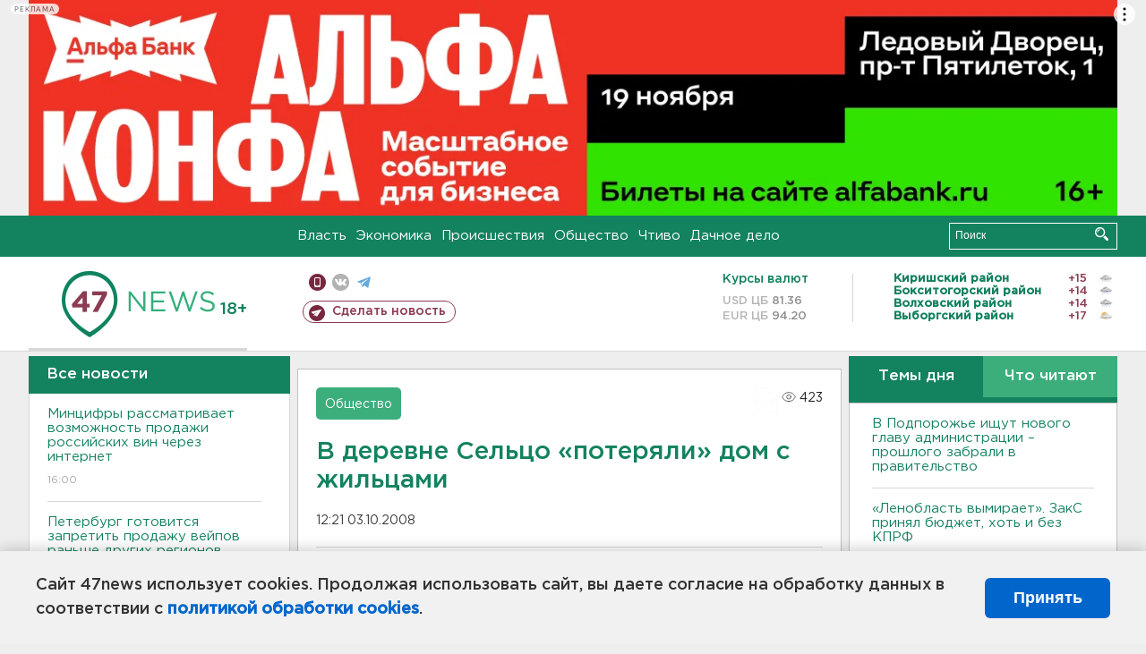

--- FILE ---
content_type: text/html; charset=UTF-8
request_url: https://47news.ru/articles/21669/
body_size: 18883
content:
<!DOCTYPE html>
<html xmlns="http://www.w3.org/1999/xhtml" prefix="og: http://ogp.me/ns#" lang="ru">
<head>
    <meta charset="UTF-8">
    <title>В деревне Сельцо «потеряли» дом с жильцами -- 3 октября 2008 &#8250; Статьи &#8250;  47новостей из Ленинградской области</title>
    <meta name="viewport" content="width=device-width, initial-scale=1">
    <meta name="keywords" content="Ленинградская область, 47 новостей из Ленинградской области, власть, политика, бизнес, производство, общество, ЧП, происшествия, криминал, коммуникации, граница, среда обитания, досуг, культура, лесопромышленный комплекс, ЛПК Ленобласти, Северо-Европейский газопровод, СЕГ, Балтийская трубопроводная система, БТС, Бокситогорский район, Волосовский район, Волховский район, Всеволожский район, Выборгский район, Гатчинский район, Кингисеппский район, Киришский район, Кировский район, Лодейнопольский район, Ломоносовский район, Лужский район, Подпорожский район, Приозерский район, Сланцевский район, Сосновый Бор, Тихвинский район, Тосненский район, цитата дня, глас народа, 47News, Финляндия, Выборг, Форд-Всеволожск, ЛАЭС, Финский залив, Ладожское озеро, рыбаки на льдине">
    <meta name="description" content="Прокуратурой Волосовского района Ленинградской области проведена проверка по обращению жительницы деревни Сельцо по факту отказа в регистрации ее родственника в принадлежащей ей на праве собственности квартире. По результатам проверки прокуратура восстановила права граждан на регистрацию в жилых домах.">
    <meta name="yandex-verification" content="60f81bf0b559655a">
    <meta name="yandex-verification" content="56562c0790546cc7">
    <meta name="google-site-verification" content="TFY-D1Ff-3Ecg_ZFNht2pYlTvtBeFznqqe2IVwvvYwk">
    <meta name="version" content="1.90.1">
    <meta property="og:title" content="В деревне Сельцо &amp;laquo;потеряли&amp;raquo; дом с жильцами">
    <meta property="og:type" content="article" >
    <meta property="og:url" content="https://47news.ru/articles/21669/" >
    <meta property="og:image" content="https://47news.ru//frontend/images/social/og_image.png" >
    <meta property="og:site_name" content="47 Новостей Ленинградской области" >
    <meta property="og:description" content="Прокуратурой Волосовского района Ленинградской области проведена проверка по обращению жительницы деревни Сельцо по факту отказа в регистрации ее родственника в принадлежащей ей на праве собственности квартире. По результатам проверки прокуратура восстановила права граждан на регистрацию в жилых домах." >
        <link rel="apple-touch-icon" href="https://47news.ru/frontend/favicon/apple-touch-icon.png">
    <link rel="apple-touch-icon" sizes="57x57" href="https://47news.ru/frontend/favicon/apple-touch-icon-57x57.png">
    <link rel="apple-touch-icon" sizes="60x60" href="https://47news.ru/frontend/favicon/apple-touch-icon-60x60.png">
    <link rel="apple-touch-icon" sizes="72x72" href="https://47news.ru/frontend/favicon/apple-touch-icon-72x72.png">
    <link rel="apple-touch-icon" sizes="76x76" href="https://47news.ru/frontend/favicon/apple-touch-icon-76x76.png">
    <link rel="apple-touch-icon" sizes="114x114" href="https://47news.ru/frontend/favicon/apple-touch-icon-114x114.png">
    <link rel="apple-touch-icon" sizes="180x180" href="https://47news.ru/frontend/favicon/apple-touch-icon-180x180.png">
    <link rel="icon" type="image/png" sizes="16x16" href="https://47news.ru/frontend/favicon/favicon-16x16.png">
    <link rel="icon" type="image/png" sizes="32x32" href="https://47news.ru/frontend/favicon/favicon-32x32.png">
    <link rel="icon" type="image/png" sizes="192x192" href="https://47news.ru/frontend/favicon/android-chrome-192x192.png">
    <link rel="manifest" href="https://47news.ru/frontend/favicon/site.webmanifest">
    <link rel="mask-icon" href="https://47news.ru/frontend/favicon/safari-pinned-tab.svg" color="#1f9c75">
    <link rel="shortcut icon" href="https://47news.ru/frontend/favicon/favicon.ico">
    <meta name="msapplication-TileColor" content="#00aba9">
    <meta name="msapplication-TileImage" content="https://47news.ru/frontend/favicon/mstile-144x144.png">
    <meta name="msapplication-config" content="https://47news.ru/frontend/favicon/browserconfig.xml">
    <meta name="theme-color" content="#ffffff">
    <script>
        var timerMainBannerId = 0;
        var fqdn = '47news.ru';
        var scheme = 'https://';
        var domain_assets = 'https://47news.ru';
    </script>
            <!-- Yandex.Metrika counter -->
    <script>
        (function(m,e,t,r,i,k,a){ m[i]=m[i]||function() { (m[i].a=m[i].a||[]).push(arguments) };
            m[i].l=1*new Date();k=e.createElement(t),a=e.getElementsByTagName(t)[0],k.async=1,k.src=r,a.parentNode.insertBefore(k,a)})
        (window, document, "script", "https://mc.yandex.ru/metrika/tag.js", "ym");
        ym(5777860, "init", {
            clickmap:true,
            trackLinks:true,
            accurateTrackBounce:true,
            webvisor:true
        });
    </script>
    <noscript><div><img src="https://mc.yandex.ru/watch/5777860" style="position:absolute; left:-9999px;" alt=""></div></noscript>
    <!-- /Yandex.Metrika counter -->
    <!-- Adfox bidding -->
<script async src="https://yandex.ru/ads/system/header-bidding.js"></script>
    <script src="/frontend/adfox/adfox_bidding_main.js"></script>
<!-- Yandex Native Ads -->
<script>window.yaContextCb = window.yaContextCb || []</script>
<script src="https://yandex.ru/ads/system/context.js" async></script>
<!-- Adfox: END -->
                <script async src="https://widget.sparrow.ru/js/embed.js" data-comment="traffic exchange network script: sparrow"></script>
    <script async src="https://cdn.tds.bid/bid.js" type="text/javascript"></script>
    <link href="/frontend/css/style.css" rel="stylesheet" type="text/css" >
    <link href="/frontend/fonts.css" rel="stylesheet" type="text/css" >
            <script src="https://47news.ru/frontend/js.jquery/jquery-1.12.4.min.js"></script>
        <script src="https://47news.ru/frontend/js.jquery/jquery.form.4.2.2.js"></script>
        <script src="https://47news.ru/frontend/js.jquery/jquery.mousewheel.js"></script>
        <script src="https://47news.ru/frontend/js.jquery/jquery.jscrollpane.min.js"></script>
        <link rel="stylesheet" href="https://47news.ru/frontend/js.jquery/jquery.jscrollpane.css" type="text/css">
        <script src="https://47news.ru/frontend/js.jquery/jquery.waitforimages.min.js"></script>
        <script src="/frontend/js.jquery/jquery.cookie.js"></script>
    <script>
        var GLOBAL_FEATURE_GREENHEAD_SCROLLABLE =  true ;
        var GLOBAL_FEATURE_BANNERHEIGHT_701 = 250;
    </script>
        <script src="/frontend/js.jquery/jquery.paginator.js?v=1.90.1"></script>
    <script src="/frontend/js/core.js?v=1.90.1"></script>
    <script src="/frontend/js/scripts.desktop.js?v=1.90.1"></script>
                    <link rel="stylesheet" href="/frontend/js.jquery/jquery.fancybox.min.css" type="text/css" >
        <script src="/frontend/js.jquery/jquery.fancybox.min.js"></script>
    <script id="greenswitcher">
        $(function(){
            $("#greenhead .district > span > a").on("click", function(){
                $("#greenhead .district .list").toggle();
            });
            $("#header, #content").on("click", function(){
                $("#greenhead .district .list").hide();
            });
        });
    </script>
</head>
<body>
<style>
    .cookie-consent {
        position: fixed;
        bottom: 0;
        left: 0;
        right: 0;
        background: #f1f1f1;
        padding: 25px 40px;
        box-shadow: 0 -2px 15px rgba(0,0,0,0.2);
        display: none;
        justify-content: space-between;
        align-items: center;
        z-index: 1000;
        min-height: 90px;
        box-sizing: border-box;
    }
    .cookie-consent-text {
        margin-right: 30px;
        font-size: 18px;
        line-height: 1.5;
        color: #333;
        flex-grow: 1;
    }
    .cookie-consent-link {
        color: #0066cc;
        text-decoration: none;
        font-weight: bold;
        white-space: nowrap;
    }
    .cookie-consent-link:hover {
        text-decoration: underline;
    }
    .cookie-consent-button {
        background: #0066cc;
        color: white;
        border: none;
        padding: 12px 24px;
        border-radius: 6px;
        cursor: pointer;
        font-size: 18px;
        font-weight: bold;
        min-width: 140px;
        transition: background 0.3s;
    }
    .cookie-consent-button:hover {
        background: #004d99;
    }
    @media (max-width: 768px) {
        .cookie-consent {
            flex-direction: column;
            padding: 20px;
            text-align: center;
        }
        .cookie-consent-text {
            margin-right: 0;
            margin-bottom: 20px;
        }
    }
</style>
<div class="cookie-consent" id="cookieConsent">
    <div class="cookie-consent-text">
        Сайт 47news использует cookies. Продолжая использовать сайт, вы даете согласие на обработку данных в соответствии с <a href="/pages/16/" class="cookie-consent-link">политикой обработки cookies</a>.
    </div>
    <button class="cookie-consent-button" id="cookieAcceptButton">Принять</button>
</div>
<script>
    document.addEventListener('DOMContentLoaded', function() {
        let cookieConsent = document.getElementById('cookieConsent');
        let acceptButton = document.getElementById('cookieAcceptButton');
        // Упрощенная проверка cookies без проблемных regexp
        function checkCookie() {
            let cookies = document.cookie.split(';');
            for(let i = 0; i < cookies.length; i++) {
                let cookie = cookies[i].trim();
                if(cookie.indexOf('cookieConsentAccepted=') === 0) {
                    return true;
                }
            }
            return false;
        }
        if(!checkCookie()) {
            console.log('consent display');
            cookieConsent.style.display = 'flex';
        }
        // Установка cookie на 6 месяцев
        function setConsentCookie() {
            let date = new Date();
            date.setMonth(date.getMonth() + 6);
            document.cookie = 'cookieConsentAccepted=true; expires=' + date.toUTCString() + '; path=/';
        }
        acceptButton.addEventListener('click', function() {
            console.log('set cookie');
            setConsentCookie();
            cookieConsent.style.display = 'none';
        });
    });
</script>
    <div
            class="abstract_banner topbanner_over_maindiv"
            data-adplace="place_701"
            data-comment="Панорама"
            style="max-height: 250px; ">
        <!--AdFox START-->
<!--47news.ru-->
<!--Площадка: 47news.ru / * / *-->
<!--Тип баннера: Панорама-->
<!--Расположение: верх страницы-->
<div id="adfox_head"></div>
<script>
    window.yaContextCb.push(()=>{
        Ya.adfoxCode.create({
            ownerId: 213964,
            containerId: 'adfox_head',
            params: {
                pp: 'g',
                ps: 'bohd',
                p2: 'fuav',
                puid1: ''
            }
        })
    })
</script>
    </div>
<div id="main">
        <div id="greenhead">
        <div class="wrapper">
                                                              <div class="menu" style="margin-left: 300px">
                <ul>
                    <li><a href="/rubrics/regime/">Власть</a></li>
                    <li><a href="/rubrics/economy/">Экономика</a></li>
                    <li><a href="/rubrics/emergency/">Происшествия</a></li>
                    <li><a href="/rubrics/society/">Общество</a></li>
                                        <li><a href="/plus/">Чтиво</a></li>                     <li><a href="/rubrics/dacha/">Дачное дело</a></li>
                                    </ul>
            </div>
            <div class="search" style="float: right">
                <form action="/search/" method="get">
                    <div class="input">
                        <input type="text" name="query" placeholder="Поиск" >
                        <button>Искать</button>
                    </div>
                </form>
            </div>
        </div>
    </div>
        <div id="header">
        <div class="wrapper">
            <div class="logo">
                <a href="/"><img src="https://47news.ru/frontend/images/logo_site.png" alt="Логотип 47 новостей"></a>
            </div>
            <div class="h18">
                <span style="vertical-align: sub; font-size: smaller">18+</span>
            </div>
            <div class="nets">
                <div class="fline">
                    <a href="https://m.47news.ru/?usemobile=1&noredir=1" class="mobile">Мобильная версия</a>
                    <a href="https://vk.com/news47rus" class="vk">вконтакте</a>
                    <a href="https://t.me/allnews47" class="tg">телеграм</a>
                                    </div>
                <div class="sline">
                    <a href="/articles/manage/" class="makenews">Сделать новость</a>
                </div>
            </div>
            <div class="currency">
                <span class="title">Курсы валют</span>
                <span class="row"><span>USD ЦБ</span> 81.36</span>
                <span class="row"><span>EUR ЦБ</span> 94.20</span>
            </div>
            <div class="weather">
                <ul>
                                                                        <li>
                                <b>Киришский район</b><span class="temp">+15</span><span class="i"><img width="15" src="https://47news.ru/frontend/images/weather/9d.png" alt="" ></span>
                            </li>
                                                                                                <li>
                                <b>Бокситогорский район</b><span class="temp">+14</span><span class="i"><img width="15" src="https://47news.ru/frontend/images/weather/9d.png" alt="" ></span>
                            </li>
                                                                                                <li>
                                <b>Волховский район</b><span class="temp">+14</span><span class="i"><img width="15" src="https://47news.ru/frontend/images/weather/9d.png" alt="" ></span>
                            </li>
                                                                                                <li>
                                <b>Выборгский район</b><span class="temp">+17</span><span class="i"><img width="15" src="https://47news.ru/frontend/images/weather/27d.png" alt="" ></span>
                            </li>
                                                                                                                                                                                                                                                                                                                                                                                                                                                                                                                                                                                                                                                                                                                                                </ul>
            </div>
            <div class="clearfix"></div>
        </div>
    </div>
    <div id="content">
        <div class="wrapper">
                                    <div id="leftcol">
                                <a href="/articles/"><h3 class="ghead">Все новости</h3></a>
                <ul class="newslist verticalscrollplace">
                    		<li>
		<a href="/articles/278505/">
							Минцифры рассматривает возможность продажи российских вин через интернет
									<span class="cdate">
				16:00
											</span>
		</a>
	</li>
		<li>
		<a href="/articles/278516/">
							Петербург готовится запретить продажу вейпов раньше других регионов России
									<span class="cdate">
				15:45
											</span>
		</a>
	</li>
		<li>
		<a href="/articles/278515/">
							В Ленобласти заканчивается сезон навигации
									<span class="cdate">
				15:30
											</span>
		</a>
	</li>
		<li class="noborder">
		<a href="/articles/278510/">
							<b>Синоптики знают, где ночью подморозит в Ленобласти</b>
									<span class="cdate">
				15:12
				<span class="rep_icon"><img src="https://47news.ru/frontend/images/icons/ico_photo.png"></span>							</span>
		</a>
	</li>
			    <div
            class="abstract_banner b-block"
            data-adplace="place_201"
            data-comment="201"
            style="max-height: 400px; max-width: 240px;">
        <!--AdFox START-->
<!--47news.ru-->
<!--Площадка: 47news.ru / * / *-->
<!--Тип баннера: 240х400 слева-1-->
<!--Расположение: слева-1-->
<div id="adfox_163422008296913012"></div>
<script>
    window.yaContextCb.push(()=>{
        Ya.adfoxCode.create({
            ownerId: 213964,
            containerId: 'adfox_163422008296913012',
            params: {
                pp: 'jzf',
                ps: 'bohd',
                p2: 'foxk',
                puid1: ''
            }
        })
    })
</script>
<!-- 47news - RU - Adblocking - 300x600 -->
<!-- Invocation banner code for the requested adslot -->
<div id='crt-1293304-1'>
<script type='text/javascript'>callAdblock('crt-1293304-1',1293304,300,600);</script>
</div>
    </div>
		<li>
		<a href="/articles/278513/">
							<b>Десятиклассник ударил учительницу по голове в Москве</b>
									<span class="cdate">
				14:57
											</span>
		</a>
	</li>
		<li>
		<a href="/articles/278512/">
							Эстония закрыла визовый центр в Ивангороде
									<span class="cdate">
				14:40
											</span>
		</a>
	</li>
		<li>
		<a href="/articles/278511/">
							<b>Полиция задержала петербурженку, подозреваемую в поджоге на станции Саблино. Обманули мошенники</b>
									<span class="cdate">
				14:20
								<span class="rep_icon"><img src="https://47news.ru/frontend/images/icons/ico_video.png"></span>			</span>
		</a>
	</li>
		<li>
		<a href="/articles/278509/">
							<b>В Подпорожье ищут нового главу администрации – прошлого забрали в правительство </b>
									<span class="cdate">
				14:04
											</span>
		</a>
	</li>
		<li>
		<a href="/articles/278508/">
							За содействие терроризму и диверсиям уголовное наказание будет наступать с 14 лет - Совфед принял закон
									<span class="cdate">
				13:49
											</span>
		</a>
	</li>
		<li>
		<a href="/articles/278502/">
							Первые в сезоне -45 градусов уже зафиксировали
									<span class="cdate">
				13:30
				<span class="rep_icon"><img src="https://47news.ru/frontend/images/icons/ico_photo.png"></span>							</span>
		</a>
	</li>
		<li>
		<a href="/articles/278507/">
							«Образец христианского супружества». Депутат от ФСБ и его товарищ настояли на новом празднике в Ленобласти 
									<span class="cdate">
				13:15
											</span>
		</a>
	</li>
		<li>
		<a href="/articles/278506/">
							Подрядчику бьюти-колледжа, где отравились студенты и персонал, запретили работу на 12 суток
									<span class="cdate">
				12:55
											</span>
		</a>
	</li>
		<li>
		<a href="/articles/278504/">
							<b>«Ленобласть вымирает». ЗакС принял бюджет, хоть и без КПРФ </b>
									<span class="cdate">
				12:39
											</span>
		</a>
	</li>
		<li>
		<a href="/articles/278503/">
							<b>Разводку моста через Свирь снова перенесли </b>
									<span class="cdate">
				12:28
											</span>
		</a>
	</li>
		<li>
		<a href="/articles/278501/">
							Стало известно, какой аванс заплатят иностранные работники в Ленобласти
									<span class="cdate">
				12:21
											</span>
		</a>
	</li>
		<li>
		<a href="/articles/278499/">
							Прокурор Жуковский призвал к порядку охранников Ленобласти. Теперь в этом бизнесе никаких частников 
									<span class="cdate">
				12:05
											</span>
		</a>
	</li>
		<li>
		<a href="/articles/278497/">
							Первый снег, сильный ветер и длинные дожди. В Ленобласти последние теплые дни
									<span class="cdate">
				11:48
											</span>
		</a>
	</li>
		<li>
		<a href="/articles/278494/">
							<b>В Ленобласти молодым тренерам готовы выплатить "подъемный" миллион. Но есть нюансы</b>
									<span class="cdate">
				11:21
											</span>
		</a>
	</li>
		<li>
		<a href="/articles/278496/">
							<b>Новый полпред СЗФО посетил ЗакС Ленобласти. Такое почтение - впервые</b>
									<span class="cdate">
				11:12
								<span class="rep_icon"><img src="https://47news.ru/frontend/images/icons/ico_video.png"></span>			</span>
		</a>
	</li>
		<li>
		<a href="/articles/278495/">
							<b>ФСБ раскрыла подробности, кто готовил покушение на митрополита Тихона. Под подозрением двое</b>
									<span class="cdate">
				11:06
											</span>
		</a>
	</li>
		<li>
		<a href="/articles/278493/">
							<b>Крупные переводы россиян самим себе по СБП будут рассматривать как потенциально мошеннические</b>
									<span class="cdate">
				10:51
											</span>
		</a>
	</li>
		<li>
		<a href="/articles/278492/">
							<b>Омбудсмен Подмосковья: Ребенку, у которого взорвалась в руках поднятая с земли упаковка с деньгами, частично ампутировали пальцы</b>
									<span class="cdate">
				10:30
				<span class="rep_icon"><img src="https://47news.ru/frontend/images/icons/ico_photo.png"></span>							</span>
		</a>
	</li>
		<li>
		<a href="/articles/278491/">
							До конца ноября жители Ленобласти могут повлиять на благоустройство своего двора
									<span class="cdate">
				10:16
				<span class="rep_icon"><img src="https://47news.ru/frontend/images/icons/ico_photo.png"></span>							</span>
		</a>
	</li>
		<li>
		<a href="/articles/278490/">
							<b>Войска беспилотных систем появились в России</b>
									<span class="cdate">
				09:53
											</span>
		</a>
	</li>
		<li>
		<a href="/articles/278489/">
							<b>В Петербурге тело стоматолога нашли в квартире с гранатами, клинками и "Люгером"</b>
									<span class="cdate">
				09:42
											</span>
		</a>
	</li>
		<li>
		<a href="/articles/278488/">
							Юный бельгиец не смог въехать в Ленобласть из Эстонии без письма от мамы
									<span class="cdate">
				09:23
											</span>
		</a>
	</li>
		<li>
		<a href="/articles/278487/">
							<b>На стройке под Усть-Лугой разбился сварщик из Китая</b>
									<span class="cdate">
				09:02
											</span>
		</a>
	</li>
		<li>
		<a href="/articles/278486/">
							<b>В руках ребенка взорвалась найденная на улице подарочная упаковка с купюрой в Красногорске</b>
									<span class="cdate">
				08:46
											</span>
		</a>
	</li>
		<li>
		<a href="/articles/278483/">
							Гатчина выбирает название для новой ледовой арены
									<span class="cdate">
				23:00
											</span>
		</a>
	</li>
		<li>
		<a href="/articles/278482/">
							Названы четыре продукта, которые вызывают внезапные скачки сахара
									<span class="cdate">
				22:27
											</span>
		</a>
	</li>
		<li>
		<a href="/articles/278481/">
							Бывшего главу департамента госзаказа Минобороны России осудили на 10 лет
									<span class="cdate">
				22:03
											</span>
		</a>
	</li>
		<li>
		<a href="/articles/278457/">
							Духовник императоров. "Литфонд" выставил на аукцион автограф святого Иоанна Кронштадтского
									<span class="cdate">
				21:50
				<span class="rep_icon"><img src="https://47news.ru/frontend/images/icons/ico_photo.png"></span>							</span>
		</a>
	</li>
		<li>
		<a href="/articles/278479/">
							Как влезть в новогоднее платье без диеты, попивая «природный оземпик»
									<span class="cdate">
				21:39
											</span>
		</a>
	</li>
		<li>
		<a href="/articles/278472/">
							У красноармейца, чьи останки подняли в Нижне-Свирском заповеднике, нашлись внуки на Кубани - фото
									<span class="cdate">
				21:08
				<span class="rep_icon"><img src="https://47news.ru/frontend/images/icons/ico_photo.png"></span>							</span>
		</a>
	</li>
		<li>
		<a href="/articles/278478/">
							Ель из Ленобласти встанет на Дворцовой площади в Петербурге. Но в этом году чуть позже
									<span class="cdate">
				20:48
											</span>
		</a>
	</li>
		<li>
		<a href="/articles/278477/">
							Дом Говинга в Выборге выставят на торги. Ищут того, кто его восстановит - фото
									<span class="cdate">
				20:23
				<span class="rep_icon"><img src="https://47news.ru/frontend/images/icons/ico_photo.png"></span>							</span>
		</a>
	</li>
		<li>
		<a href="/articles/278476/">
							Минцифры разъяснило: Как избежать блокировки сим-карты при поездке в Калининград
									<span class="cdate">
				19:58
											</span>
		</a>
	</li>
		<li>
		<a href="/articles/278475/">
							Почему не стоит увольняться в конце года, рассказали HR-эксперты
									<span class="cdate">
				19:43
											</span>
		</a>
	</li>
		<li>
		<a href="/articles/278474/">
							Ленинградское УФАС онлайн ответит на вопросы о рекламе, госзакупках и монополистах
									<span class="cdate">
				19:20
											</span>
		</a>
	</li>
		<li>
		<a href="/articles/278473/">
							Таможня задержала контрабандиста культурных ценностей из Великобритании - фото
									<span class="cdate">
				18:52
				<span class="rep_icon"><img src="https://47news.ru/frontend/images/icons/ico_photo.png"></span>							</span>
		</a>
	</li>
		<li>
		<a href="/articles/278471/">
							В Ленобласти увеличивают прожиточный минимум почти на 7%
									<span class="cdate">
				18:28
											</span>
		</a>
	</li>
		<li>
		<a href="/articles/278470/">
							В Кингисеппе началось массовое обновление автобусов. Поедут большие и маленькие
									<span class="cdate">
				18:10
								<span class="rep_icon"><img src="https://47news.ru/frontend/images/icons/ico_video.png"></span>			</span>
		</a>
	</li>
		<li>
		<a href="/articles/278469/">
							<b>Вокалистка группы «Стоптайм» из Рахьи в третий раз получила 13 суток за концерт в Петербурге</b>
									<span class="cdate">
				17:56
											</span>
		</a>
	</li>
		<li>
		<a href="/articles/278468/">
							В России вводят пожизненное за склонение подростков к диверсиям
									<span class="cdate">
				17:29
											</span>
		</a>
	</li>
		<li>
		<a href="/articles/278458/">
							В Тихвинском районе "Россетей Ленэнерго" протянули новую ЛЭП
									<span class="cdate">
				17:15
				<span class="rep_icon"><img src="https://47news.ru/frontend/images/icons/ico_photo.png"></span>							</span>
		</a>
	</li>
		<li>
		<a href="/articles/278453/">
							<b>Их из леса и не выгнать. В Ленинградской области всё еще собирают грибы корзинами</b>
									<span class="cdate">
				16:59
				<span class="rep_icon"><img src="https://47news.ru/frontend/images/icons/ico_photo.png"></span>							</span>
		</a>
	</li>
		<li>
		<a href="/articles/278467/">
							<b>Лыжница из Ленобласти стала лучшей на всероссийской гонке</b>
									<span class="cdate">
				16:48
				<span class="rep_icon"><img src="https://47news.ru/frontend/images/icons/ico_photo.png"></span>							</span>
		</a>
	</li>
		<li>
		<a href="/articles/278464/">
							Утром - туман, ночью - гололедица, но ветер-то южный. Что обещают Ленобласти синоптики
									<span class="cdate">
				16:43
				<span class="rep_icon"><img src="https://47news.ru/frontend/images/icons/ico_photo.png"></span>							</span>
		</a>
	</li>
		<li>
		<a href="/articles/278466/">
							<b>Становятся более агрессивными, людей не боятся. У кабанов в Ленобласти начался гон</b>
									<span class="cdate">
				16:36
											</span>
		</a>
	</li>
		<li>
		<a href="/articles/278465/">
							Водитель из Соснового Бора предстанет перед судом за то, что грозил пешеходу из Audi ножом и отвёрткой
									<span class="cdate">
				16:29
											</span>
		</a>
	</li>
		<li>
		<a href="/articles/278446/">
							Житель Ленобласти выиграл миллион в гослотерею, теперь его ищут
									<span class="cdate">
				16:12
											</span>
		</a>
	</li>
		<li>
		<a href="/articles/278463/">
							Светящиеся качели пропали с Графской улицы в Мурино
									<span class="cdate">
				15:55
				<span class="rep_icon"><img src="https://47news.ru/frontend/images/icons/ico_photo.png"></span>							</span>
		</a>
	</li>
		<li>
		<a href="/articles/278461/">
							В Петербурге и Ленобласти вовсю убирают листья перед снегом
									<span class="cdate">
				15:36
				<span class="rep_icon"><img src="https://47news.ru/frontend/images/icons/ico_photo.png"></span>							</span>
		</a>
	</li>
		<li>
		<a href="/articles/278460/">
							<b>Осужденные за теракт в метро Петербурга должны заплатить 67 млн рублей</b>
									<span class="cdate">
				15:09
				<span class="rep_icon"><img src="https://47news.ru/frontend/images/icons/ico_photo.png"></span>							</span>
		</a>
	</li>
		<li>
		<a href="/articles/278459/">
							<b>Петербуржцы массово жалуются на отключения интернета по всему городу. В Ленобласти пока "умеренно"</b>
									<span class="cdate">
				15:02
				<span class="rep_icon"><img src="https://47news.ru/frontend/images/icons/ico_photo.png"></span>							</span>
		</a>
	</li>
		<li>
		<a href="/articles/278456/">
							Закон о целевом обучении бюджетников-медиков принят Госдумой
									<span class="cdate">
				14:42
											</span>
		</a>
	</li>
		<li>
		<a href="/articles/278455/">
							Тепло, снег и подъем уровня воды в Неве. Синоптик Колесов рассказал, какие сюрпризы нам готовит погода
									<span class="cdate">
				14:21
				<span class="rep_icon"><img src="https://47news.ru/frontend/images/icons/ico_photo.png"></span>							</span>
		</a>
	</li>
		<li>
		<a href="/articles/278454/">
							<b>Обрушение произошло при демонтаже "Снежкома" в Красногорске: двое человек и десятки машин пострадали</b>
									<span class="cdate">
				14:09
				<span class="rep_icon"><img src="https://47news.ru/frontend/images/icons/ico_photo.png"></span>							</span>
		</a>
	</li>
		<li>
		<a href="/articles/278452/">
							Съезд с КАД в Сертолово закроют из-за ремонта 
									<span class="cdate">
				13:39
				<span class="rep_icon"><img src="https://47news.ru/frontend/images/icons/ico_photo.png"></span>							</span>
		</a>
	</li>
		<li>
		<a href="/articles/278451/">
							СМИ: Госдума лишила неприкосновенности депутата Вороновского
									<span class="cdate">
				13:24
											</span>
		</a>
	</li>
		<li>
		<a href="/articles/278450/">
							“Время серфинга”. Пулково открыл чартерные рейсы в Шри-Ланку
									<span class="cdate">
				13:10
											</span>
		</a>
	</li>
		<li>
		<a href="/articles/278448/">
							<b>Погибла россиянка. Что известно о ДТП с российскими туристами в Египте</b>
									<span class="cdate">
				12:52
											</span>
		</a>
	</li>
		<li>
		<a href="/articles/278449/">
							Роспотребнадзор заявил, что в России нет никакого нового вируса, а тот, что ходит - известен. Главное в любой ситуации - мыть руки
									<span class="cdate">
				12:44
											</span>
		</a>
	</li>
		<li>
		<a href="/articles/278447/">
							Мужчинам 60+ и женщинам 55+ можно посещать экотропы Ленобласти бесплатно. С одним "но"
									<span class="cdate">
				12:17
				<span class="rep_icon"><img src="https://47news.ru/frontend/images/icons/ico_photo.png"></span>							</span>
		</a>
	</li>
		<li>
		<a href="/articles/278445/">
							Стрелявшего у гаражей в Первомайском догнали на “Скандинавии”
									<span class="cdate">
				11:59
											</span>
		</a>
	</li>
		<li>
		<a href="/articles/278444/">
							От быстрого роста до реальных проблем. Дрозденко раскритиковал работу Кингисеппской администрации
									<span class="cdate">
				11:40
											</span>
		</a>
	</li>
		<li>
		<a href="/articles/278443/">
							На рынок мусора Ленобласти выходит Роснано. Тихвину обещали переработку от древесины до резины
									<span class="cdate">
				11:17
											</span>
		</a>
	</li>
		<li>
		<a href="/articles/278442/">
							Россияне смогут увидеть недавно обнаруженную комету 3I/ATLAS с "нестандартным" поведением
									<span class="cdate">
				10:56
											</span>
		</a>
	</li>
		<li>
		<a href="/articles/278440/">
							В Египте автобус столкнулся с грузовиком: около 30 пострадавших - россияне
									<span class="cdate">
				10:30
											</span>
		</a>
	</li>
		<li>
		<a href="/articles/278439/">
							<b>Мирошник: За неделю от обстрелов ВСУ погибли восемь человек, еще 45, в том числе дети, ранены</b>
									<span class="cdate">
				10:14
											</span>
		</a>
	</li>
		<li>
		<a href="/articles/278438/">
							<b>Госавтоинспекция поймала дрифтеров с оператором в багажнике, они колесили и под Всеволожском</b>
									<span class="cdate">
				09:53
				<span class="rep_icon"><img src="https://47news.ru/frontend/images/icons/ico_photo.png"></span>				<span class="rep_icon"><img src="https://47news.ru/frontend/images/icons/ico_video.png"></span>			</span>
		</a>
	</li>
		<li>
		<a href="/articles/278437/">
							К вечеру могут возобновиться магнитные бури, на пике они выйдут 12 ноября
									<span class="cdate">
				09:34
				<span class="rep_icon"><img src="https://47news.ru/frontend/images/icons/ico_photo.png"></span>							</span>
		</a>
	</li>
		<li>
		<a href="/articles/278436/">
							<b>В Ленобласти в ноябре стало тепло и холодно одновременно</b>
									<span class="cdate">
				09:17
				<span class="rep_icon"><img src="https://47news.ru/frontend/images/icons/ico_photo.png"></span>							</span>
		</a>
	</li>
		<li>
		<a href="/articles/278435/">
							<b>ФСБ: Летчикам РФ предлагали 3 млн долларов за "Кинжал", попытка угона сорвана</b>
									<span class="cdate">
				08:59
											</span>
		</a>
	</li>
		<li>
		<a href="/articles/278434/">
							Россиян ждет самая короткая рабочая зима за последние 20 лет
									<span class="cdate">
				08:41
											</span>
		</a>
	</li>
		<li>
		<a href="/articles/278433/">
							От семи недуг. В Минздраве рассказали, какой лук полезнее для здоровье
									<span class="cdate">
				10.11.2025
											</span>
		</a>
	</li>
		<li>
		<a href="/articles/278432/">
							Лисички еще собирают в лесах Ленобласти. Находят и необычные черные - фото
									<span class="cdate">
				10.11.2025
				<span class="rep_icon"><img src="https://47news.ru/frontend/images/icons/ico_photo.png"></span>							</span>
		</a>
	</li>
		<li>
		<a href="/articles/278431/">
							Ленобласть хочет принять 2,3 миллиона туристов к 2030 году. Бизнес готовится
									<span class="cdate">
				10.11.2025
											</span>
		</a>
	</li>
		<li>
		<a href="/articles/278430/">
							В Коммунаре решили, какую территорию хотят видеть обновленной
									<span class="cdate">
				10.11.2025
											</span>
		</a>
	</li>
		<li>
		<a href="/articles/278429/">
							В Новосаратовке начнут строить школу для тысячи учеников. Обещают успеть за полтора года
									<span class="cdate">
				10.11.2025
				<span class="rep_icon"><img src="https://47news.ru/frontend/images/icons/ico_photo.png"></span>							</span>
		</a>
	</li>
		<li>
		<a href="/articles/278428/">
							Двое мужчин всю ночь блуждали в лесу под Киришами
									<span class="cdate">
				10.11.2025
				<span class="rep_icon"><img src="https://47news.ru/frontend/images/icons/ico_photo.png"></span>							</span>
		</a>
	</li>
		<li>
		<a href="/articles/278427/">
							Паром с россиянами спустя пять дней вернулся в Турцию. В Сочи не были готовы инфраструктурно
									<span class="cdate">
				10.11.2025
											</span>
		</a>
	</li>
		<li>
		<a href="/articles/278425/">
							<b>В Кингисеппе устраняют аварию на водопроводе. Частный сектор без воды</b>
									<span class="cdate">
				10.11.2025
											</span>
		</a>
	</li>
		<li>
		<a href="/articles/278426/">
							<b>Введен «период охлаждения» мобильного интернета при возвращении из-за границы. Пока все в тестовом режиме</b>
									<span class="cdate">
				10.11.2025
											</span>
		</a>
	</li>
		<li>
		<a href="/articles/278423/">
							Госдума обсудит, где и как долго будут обязаны поработать выпускники медвузов
									<span class="cdate">
				10.11.2025
											</span>
		</a>
	</li>
		<li>
		<a href="/articles/278424/">
							Пушкинская карта переходит на другой банк. Когда и как ее заменить
									<span class="cdate">
				10.11.2025
											</span>
		</a>
	</li>
		<li>
		<a href="/articles/278422/">
							В МИД России объяснили, как саперы из Северной Кореи будут работать в Курской области
									<span class="cdate">
				10.11.2025
											</span>
		</a>
	</li>
		<li>
		<a href="/articles/278421/">
							Солнце еще раз «рвануло» мощной вспышкой X. Быть магнитной буре
									<span class="cdate">
				10.11.2025
											</span>
		</a>
	</li>
		<li>
		<a href="/articles/278406/">
							Движение автотранспорта перекроют 11 ноября на трассе "Кола"
									<span class="cdate">
				10.11.2025
				<span class="rep_icon"><img src="https://47news.ru/frontend/images/icons/ico_photo.png"></span>							</span>
		</a>
	</li>
		<li>
		<a href="/articles/278402/">
							У кого изменится размер пенсионных выплат в декабре - сообщили в Госдуме
									<span class="cdate">
				10.11.2025
											</span>
		</a>
	</li>
		<li>
		<a href="/articles/278420/">
							Газ дошел в дома трех поселков под Лугой
									<span class="cdate">
				10.11.2025
											</span>
		</a>
	</li>
		<li>
		<a href="/articles/278411/">
							Катерам и лодкам разрешили выходить на реку Нарва и Нарвское водохранилище
									<span class="cdate">
				10.11.2025
											</span>
		</a>
	</li>
		<li>
		<a href="/articles/278404/">
							Медведь, самовар, кремль. Что увидят гости Петербурга на Новый год
									<span class="cdate">
				10.11.2025
				<span class="rep_icon"><img src="https://47news.ru/frontend/images/icons/ico_photo.png"></span>							</span>
		</a>
	</li>
		<li>
		<a href="/articles/278418/">
							Подать документы в вуз можно будет лично или через "Госуслуги" с 2026 года: рассказываем о правилах
									<span class="cdate">
				10.11.2025
											</span>
		</a>
	</li>
		<li>
		<a href="/articles/278417/">
							Глава Сбербанка Герман Греф отчитался Путину о замене Apple Pay
									<span class="cdate">
				10.11.2025
				<span class="rep_icon"><img src="https://47news.ru/frontend/images/icons/ico_photo.png"></span>							</span>
		</a>
	</li>
		<li>
		<a href="/articles/278416/">
							<b>В Ленобласти во вторник поморосит с легким минусом</b>
									<span class="cdate">
				10.11.2025
				<span class="rep_icon"><img src="https://47news.ru/frontend/images/icons/ico_photo.png"></span>							</span>
		</a>
	</li>
		<li>
		<a href="/articles/278414/">
							Более 310 миллионов вложат в сохранение кирхи в Приморске
									<span class="cdate">
				10.11.2025
											</span>
		</a>
	</li>
		<li>
		<a href="/articles/278413/">
							<b>СМИ: Операторов обяжут прекратить оказание услуг связи по требованию ФСБ</b>
									<span class="cdate">
				10.11.2025
											</span>
		</a>
	</li>
		<li>
		<a href="/articles/278412/">
							<b>Спустя восемь месяцев жизни в Петербурге на Украину вернулся подросток, нелегально перешедший финляндско-российскую границу</b>
									<span class="cdate">
				10.11.2025
											</span>
		</a>
	</li>
		<li>
		<a href="/articles/278410/">
							Нарушение правил стоило жизни 61-летней женщине в Лисьем Носу
									<span class="cdate">
				10.11.2025
											</span>
		</a>
	</li>
                </ul>
                <a href="/articles/"><h3 class="ghead">Все новости</h3></a>
            </div>
            <div class="centercol">
                                                    <div class="middlecol">
                            <div
            class="abstract_banner m14 b-block"
            data-adplace="place_404"
            data-comment="404"
            style=" ">
        <!--AdFox START-->
<!--47news.ru-->
<!--Площадка: 47news.ru / * / *-->
<!--Тип баннера: 608х100 страницы шапки-->
<!--Расположение: <верх страницы>-->
<div id="adfox_150421594263481305"></div>
<script>
window.yaContextCb.push(()=>{
    window.Ya.adfoxCode.create({
        ownerId: 213964,
        containerId: 'adfox_150421594263481305',
        params: {
            pp: 'g',
            ps: 'bohd',
            p2: 'frqd'
        }
    })
});
</script>
    </div>
                                                				<div class="centerblock m20">
		<div class="article-full" id="the_article">
			<script type="application/ld+json">{"@context":"https://schema.org","@type":"NewsArticle","headline":"В деревне Сельцо «потеряли» дом с жильцами","description":"Прокуратурой Волосовского района Ленинградской области проведена проверка по обращению жительницы деревни Сельцо по факту отказа в регистрации ее родственника в принадлежащей ей на праве собственности квартире. По результатам проверки прокуратура восстановила права...","mainEntityOfPage":{"@type":"WebPage","@id":"https://47news.ru/articles/21669/"},"dateModified":"2008-10-03T12:21:00+04:00","datePublished":"2008-10-03T12:21:00+04:00","publisher":{"@type":"Organization","name":"47news.ru","logo":{"@type":"ImageObject","url":"https://47news.ru/frontend/images/logo_site.png","height":74,"width":171}}}</script>
						<div class="article-head line">
				<div class="fl">
																		<span class="rubric"><a href="/rubrics/society/">Общество</a></span>
															</div>
												<div style="float: right; display: inline-block">
					<a href="/articles:print/21669/" rel="nofollow" style="display: inline-block">
						<img class="icon-printer-hover-display" src="/frontend/images/icons/printer-icon.svg" width="32" height="32" alt="">
					</a>
					<span id="article_nviews_wrapper" style="display: none; font-size: 14px">
						<svg width="16" height="16" viewBox="0 0 24 24" fill="none"><path d="M12 19C7.10988 19 3.52823 16.581 1 11.4946C3.52823 6.41901 7.10988 4 12 4C16.8901 4 20.4718 6.41901 23 11.5054C20.4718 16.581 16.8901 19 12 19Z" stroke="currentColor" stroke-linecap="round" stroke-linejoin="round"></path><circle cx="12.0938" cy="11.5" r="3.5" stroke="currentColor" stroke-linecap="round" stroke-linejoin="round"></circle></svg>
						<span id="article_nviews_data" style="vertical-align: top" title="Всего: 422, за сутки: 0, сегодня: 0">422</span>
					</span>
				</div>
								<div class="clearfix-both"></div>
				<h1>В деревне Сельцо «потеряли» дом с жильцами</h1>
				<span class="cdate">12:21 03.10.2008</span>
											</div>
			<div class="article-text">
				<p><strong>Прокуратурой Волосовского района Ленинградской области проведена проверка по обращению жительницы деревни Сельцо по факту отказа в регистрации ее родственника в принадлежащей ей на праве собственности квартире. По результатам проверки прокуратура восстановила права граждан на регистрацию в жилых домах.</strong></p>
<p style="margin-bottom: 0cm">Как сообщили корреспонденту 47News в пресс-службе прокуратуры Ленобласти, было установлено, что дом, в котором проживает заявитель, в 1992 году при реорганизации совхоза по решению трудового коллектива был оставлен на балансе образованного юридического лица – ЗАО «Сельцо».</p>
<p style="margin-bottom: 0cm">В связи с решением вопроса о передаче жилищного фонда 2 апреля 2008 года директором ЗАО «Сельцо» был подписан приказ о снятии жилых домов с баланса организации, а также об упразднении должности паспортистки.</p>
<p style="margin-bottom: 0cm">В результате жители данных домов оказались вне регистрационного учета, поскольку юридическое лицо отказалось от выполнения данной функции, а орган местного самоуправления – администрация МО «Сельцовское сельское поселение», не имеющая первичной документации, также не занималась обеспечением регистрационного учета.</p>
<p style="margin-bottom: 0cm">В соответствии с Законом РФ «О праве граждан Российской Федерации на свободу передвижения, выбор места пребывания и жительства в пределах Российской Федерации», при отсутствии территориальных органов, уполномоченных на осуществление функций по контролю и надзору в сфере миграции, эти функции выполняются местными администрациями.</p>
<p style="margin-bottom: 0cm">По результатам проверки прокурором Волосовского района было внесено представление в адрес главы администрации МО «Сельцовское сельское поселение» об устранении нарушений федерального законодательства. Представление рассмотрено и удовлетворено. Необходимая документация по учету лиц, проживающих в жилищном фонде, была передана в администрацию МО «Сельцовское сельское поселение» для осуществления деятельности по регистрационному учету.</p>
			</div>
			<div class="clearfix"></div>
			<div class="social">
    <script src="https://yastatic.net/es5-shims/0.0.2/es5-shims.min.js"></script>
    <script src="https://yastatic.net/share2/share.js"></script>
    <div class="ya-share2" data-curtain data-services="vkontakte,odnoklassniki,lj,telegram"></div> </div>
			<div class="clearfix-both"></div>
			<p class="text-after-article text-after-article-mobile">
				Чтобы первыми узнавать о главных событиях в Ленинградской области - подписывайтесь на <a href="https://telegram.me/allnews47" rel="nofollow" target="_blank">канал 47news в Telegram</a>
							</p>
							<div class="article-hint">
					Увидели опечатку? Сообщите через форму <a href="/articles/manage/?type=error&article=21669">обратной связи</a>.
				</div>
					</div>
	</div>
	    <div
            class="abstract_banner m20 b-block"
            data-adplace="place_501"
            data-comment="501"
            style=" ">
        <!--AdFox START-->
<!--47news.ru-->
<!--Площадка: 47news.ru / все страницы сайта / 608х300 над комментариями-->
<!--Категория: <не задана>-->
<!--Тип баннера: 608х300 над комментариями-->
<div id="adfox_152648188356744851"></div>
<script>
window.yaContextCb.push(()=>{
    window.Ya.adfoxCode.create({
        ownerId: 213964,
        containerId: 'adfox_152648188356744851',
        params: {
            p1: 'bxkzu',
            p2: 'fqcz',
            puid1: ''
        }
    })
});
</script>
<!-- 47news - RU - Adblocking - 600x300 -->
<!-- Invocation banner code for the requested adslot -->
<div id='crt-1293305'>
	<script type='text/javascript'>callAdblock('crt-1293305',1293305,600,300);</script>
</div>
    </div>
							    <!-- Traffic exchange network widget: sparrow -->
    <script data-key="985aa1446eb4cea7337698995d7b45d1" data-comment="sparrow recommendation widget (desktop)">
        (function(w, a) {
            (w[a] = w[a] || []).push( {
                'script_key': '985aa1446eb4cea7337698995d7b45d1',
                'settings': {
                    'sid': 54801
                }
            });
            if(window['_Sparrow_embed']) {
                window['_Sparrow_embed'].initWidgets();
            }
        })(window, '_sparrow_widgets');
    </script>
<!-- Traffic exchange network widget: end -->
        <div id="pvw-id" data-comment="TDS recommendation widget (desktop)">
        <script>
            if (window.defineRecWidget){
                window.defineRecWidget({
                    containerId: "pvw-id",
                    plId: "6167",
                    prId: "6167-76",
                    product: "wpvw",
                })
            }else{
                window.recWait = window.recWait || [];
                window.recWait.push({
                    containerId: "pvw-id",
                    plId: "6167",
                    prId: "6167-76",
                    product: "wpvw",
                })
            }
        </script>
    </div>
		<!-- Yandex Native Ads C-A-63504-25 -->
<div id="id-C-A-63504-25" data-comment="yandex recomendations"></div>
<script>
    window.yaContextCb.push(()=>{
        Ya.Context.AdvManager.renderWidget({
            renderTo: 'id-C-A-63504-25',
            blockId: 'C-A-63504-25'
        })
    });
</script>
<!-- end: Yandex Native Ads C-A-63504-25 -->
	    <script>
    document.addEventListener('DOMContentLoaded', function() {
        const today = new Date().toJSON().slice(0,10).replace(/-/g,''); // ГГГГММДД
        const item_id = 21669;
        const item_type = 'article';
        const cookie_name = 'article[21669]';
        let is_visited = localStorage.getItem(cookie_name);
        let show_nviews_eye =  true ;
        if (is_visited !== today) {
            is_visited = null;
        }
        // Создаем данные для отправки
        const formData = new FormData();
        formData.append('id', item_id);
        formData.append('item_type', item_type);
        formData.append('cookie_name', cookie_name);
        formData.append('is_visited', (is_visited === null) ? 0 : 1);
        // Выполняем запрос
        fetch('/who/collect/', {
            method: 'POST',
            /* этот заголовок нужен потому что в index.php обработчик определяется по заголовку */
            headers: {
                'X-Requested-With': 'XMLHttpRequest'
            },
            body: formData
        })
            .then(response => {
                if (!response.ok) {
                    throw new Error(`HTTP error! status: ${ response.status }`);
                }
                return response.json();
            })
            .then(response => {
                if (response.status === 'install') {
                    localStorage.setItem(cookie_name, today);
                    console.log('First unique visit, localStorage value installed');
                } else if (response.status === 'visit') {
                    console.log('Non-unique visit, tracked');
                } else {
                    console.log('Error, response is: ', response);
                }
                // обновление глазика
                if (show_nviews_eye && response.nviews) {
                    const articleNviewsData = document.getElementById('article_nviews_data');
                    if (articleNviewsData) {
                        articleNviewsData.textContent = response.nviews;
                        articleNviewsData.setAttribute('title', `Всего: ${ response.nviews }, за сутки: ${ response.nviews_day }, сегодня: ${ response.nviews_today }`);
                    }
                    const articleNviewsWrapper = document.getElementById('article_nviews_wrapper');
                    if (articleNviewsWrapper) {
                        articleNviewsWrapper.style.display = 'inline-block';
                    }
                }
            })
            .catch(error => {
                console.error('Error fetching data:', error);
            });
    });
</script>
                            <div
            class="abstract_banner m20 b-block"
            data-adplace="place_403"
            data-comment="403"
            style=" ">
        <!--AdFox START-->
<!--47news.ru-->
<!--Площадка: 47news.ru / * / *-->
<!--Тип баннера: Перетяжка 100%-->
<!--Расположение: <низ страницы>-->
<div id="adfox_149191617258147182"></div>
<script>
window.yaContextCb.push(()=>{
    window.Ya.adfoxCode.create({
        ownerId: 213964,
        containerId: 'adfox_149191617258147182',
        params: {
            pp: 'i',
            ps: 'bohd',
            p2: 'y'
        }
    })
});
</script>
<!-- 47news - RU - Adblocking - 600x300 -->
<!-- Invocation banner code for the requested adslot -->
<div id='crt-1293305-1'>
	<script type='text/javascript'>callAdblock('crt-1293305-1',1293305,600,300);</script>
</div>
    </div>
                    </div>
                    <div class="rightcol">
                        <section>
                            <div class="greenswitcher">
    <div class="greenswitch">
        <ul>
            <li class="selected"><a href="javascript:void(0);" data-rel="themes-list">Темы дня</a></li>
            <li><a href="javascript:void(0);" data-rel="read-list">Что читают</a></li>
        </ul>
    </div>
    <ul class="themes-list" id="gswitcher">
                    <li><a href="/articles/278509/">В Подпорожье ищут нового главу администрации – прошлого забрали в правительство </a></li>
                    <li><a href="/articles/278504/">«Ленобласть вымирает». ЗакС принял бюджет, хоть и без КПРФ </a></li>
                    <li><a href="/articles/278499/">Прокурор Жуковский призвал к порядку охранников Ленобласти. Теперь в этом бизнесе никаких частников </a></li>
                    <li><a href="/articles/278491/">До конца ноября жители Ленобласти могут повлиять на благоустройство своего двора</a></li>
                    <li><a href="/articles/278487/">На стройке под Усть-Лугой разбился сварщик из Китая</a></li>
                    <li><a href="/articles/278486/">В руках ребенка взорвалась найденная на улице подарочная упаковка с купюрой в Красногорске</a></li>
                    <li><a href="/articles/277873/">Поэзия места. Путешествуем на автобусе по пушкинским местам Ленобласти</a></li>
                    </ul>
    <ul id="themes-list" style="display: none;">
                    <li><a href="/articles/278509/">В Подпорожье ищут нового главу администрации – прошлого забрали в правительство </a></li>
                    <li><a href="/articles/278504/">«Ленобласть вымирает». ЗакС принял бюджет, хоть и без КПРФ </a></li>
                    <li><a href="/articles/278499/">Прокурор Жуковский призвал к порядку охранников Ленобласти. Теперь в этом бизнесе никаких частников </a></li>
                    <li><a href="/articles/278491/">До конца ноября жители Ленобласти могут повлиять на благоустройство своего двора</a></li>
                    <li><a href="/articles/278487/">На стройке под Усть-Лугой разбился сварщик из Китая</a></li>
                    <li><a href="/articles/278486/">В руках ребенка взорвалась найденная на улице подарочная упаковка с купюрой в Красногорске</a></li>
                    <li><a href="/articles/277873/">Поэзия места. Путешествуем на автобусе по пушкинским местам Ленобласти</a></li>
                    </ul>
    <ul id="read-list" style="display: none;">
                    <li><a href="/articles/278484/">​​​​​​​Всем, всем, всем. За проезд по КАД-2 придется платить</a></li>
                    <li><a href="/articles/278496/">Новый полпред СЗФО посетил ЗакС Ленобласти. Такое почтение - впервые</a></li>
                    <li><a href="/articles/278489/">В Петербурге тело стоматолога нашли в квартире с гранатами, клинками и "Люгером"</a></li>
                    <li><a href="/articles/278504/">«Ленобласть вымирает». ЗакС принял бюджет, хоть и без КПРФ </a></li>
                    <li><a href="/articles/278485/">Вырица и благодетели. Детский концлагерь кончается, начинается отель с банями</a></li>
                    <li><a href="/articles/278486/">В руках ребенка взорвалась найденная на улице подарочная упаковка с купюрой в Красногорске</a></li>
                    </ul>
    <script >
        $(function() {
            $(document).on("click", ".greenswitcher .greenswitch li a", function() {
                $(".greenswitcher .greenswitch li").removeClass("selected");
                $(this).closest("li").addClass("selected");
                var id = $(this).data("rel");
                $(".greenswitcher #gswitcher").attr("class", id).html($(".greenswitcher #" + id).html());
            });
        });
    </script>
</div>
                         </section>
                            <div
            class="abstract_banner b-block"
            data-adplace="place_301"
            data-comment="301"
            style="max-height: 400px; max-width: 240px;">
        <!--AdFox START-->
<!--47news.ru-->
<!--Площадка: 47news.ru / * / *-->
<!--Тип баннера: 240х400 справа-1-->
<!--Расположение: справа-1-->
<div id="adfox_14919158986944"></div>
<script>
window.yaContextCb.push(()=>{
    window.Ya.adfoxCode.create({
        ownerId: 213964,
        containerId: 'adfox_14919158986944',
        params: {
            pp: 'jzc',
            ps: 'bohd',
            p2: 'foxg'
        }
    })
});
</script>
<!-- 47news - RU - Adblocking - 300x600 -->
<!-- Invocation banner code for the requested adslot -->
<div id='crt-1293304'>
<script type='text/javascript'>callAdblock('crt-1293304',1293304,300,600);</script>
</div>
    </div>
                            <div
            class="abstract_banner b-block"
            data-adplace="place_304"
            data-comment="304"
            style="max-height: 600px; max-width: 300px;">
        <!--AdFox START-->
<!--47news.ru-->
<!--Площадка: 47news.ru / * / *-->
<!--Тип баннера: 240х400 справа-2-->
<!--Расположение: справа-2-->
<div id="adfox_side2"></div>
<script>
window.yaContextCb.push(()=>{
    window.Ya.adfoxCode.create({
        ownerId: 213964,
        containerId: 'adfox_side2',
        params: {
            pp: 'jzd',
            ps: 'bohd',
            p2: 'foxi'
        }
    })
});
</script>
    </div>
                            <div
            class="abstract_banner b-block"
            data-adplace="place_302"
            data-comment="302"
            style="max-height: 600px; max-width: 300px;">
        <!--AdFox START-->
<!--47news.ru-->
<!--Площадка: 47news.ru / * / *-->
<!--Тип баннера: 240х400 справа-3-->
<!--Расположение: справа-3-->
<div id="adfox_163421933128067989"></div>
<script>
    window.yaContextCb.push(()=>{
        Ya.adfoxCode.create({
            ownerId: 213964,
            containerId: 'adfox_163421933128067989',
            params: {
                pp: 'jze',
                ps: 'bohd',
                p2: 'foxj',
                puid1: ''
            }
        })
    })
</script>
    </div>
                            <div
            class="abstract_banner b-block"
            data-adplace="place_303"
            data-comment="303"
            style=" ">
        <!--AdFox START-->
<!--47news.ru-->
<!--Площадка: 47news.ru / * / *-->
<!--Тип баннера: 240х400 справа-4-->
<!--Расположение: справа-4-->
<div id="adfox_149450186814379028"></div>
<script>
    window.yaContextCb.push(()=>{
        Ya.adfoxCode.create({
            ownerId: 213964,
            containerId: 'adfox_149450186814379028',
            params: {
                pp: 'bteq',
                ps: 'bohd',
                p2: 'hjpr',
                puid1: ''
            }
        })
    })
</script>
    </div>
                    </div>
                    <div class="clearfix"></div>
                            </div>
        </div>
    </div>
    <div id="footer">
        <div class="wrapper">
            <div class="content" style="margin-left: 150px">
                <div class="b">
                    <ul class="links">
                        <li>
                            <a href="/pages/1/">О сайте</a>
                        </li>
                        <li>
                            <a href="/pages/3/">Контакты</a>
                        </li>
                        <li class="last">
                            <a href="/pages/2/">Реклама</a>
                        </li>
                        <li style="display: block"><br></li>
                        <li>
                            <a href="/pages/8/">Политика конфиденциальности</a>
                        </li>
                        <li>
                            <a href="/pages/11/">Политика обработки персональных данных</a>
                        </li>
                        <li>
                            <a href="/pages/16/">Политика использования cookie-файлов</a>
                        </li>
                    </ul>
                    <div class="cnt">
                            <!--LiveInternet counter-->
    <script>
        new Image().src = "//counter.yadro.ru/hit?r"+
            escape(document.referrer)+((typeof(screen)=="undefined")?"":
                ";s"+screen.width+"*"+screen.height+"*"+(screen.colorDepth?
                    screen.colorDepth:screen.pixelDepth))+";u"+escape(document.URL)+
            ";h"+escape(document.title.substring(0,150))+";"+Math.random();</script>
    <!--/LiveInternet-->
    <!--LiveInternet logo-->
    <a href="//www.liveinternet.ru/click" target="_blank"><img src="//counter.yadro.ru/logo?44.3" title="LiveInternet" alt="" border="0" width="31" height="31"></a>
    <!--/LiveInternet-->
    <!-- Rating@Mail.ru counter -->
    <script>
        var _tmr = window._tmr || (window._tmr = []);
        _tmr.push({ id: "1058438", type: "pageView", start: (new Date()).getTime() });
        (function (d, w, id) {
            if (d.getElementById(id)) return;
            var ts = d.createElement("script"); ts.type = "text/javascript"; ts.async = true; ts.id = id;
            ts.src = "https://top-fwz1.mail.ru/js/code.js";
            var f = function () { var s = d.getElementsByTagName("script")[0]; s.parentNode.insertBefore(ts, s); };
            if (w.opera == "[object Opera]") { d.addEventListener("DOMContentLoaded", f, false); } else { f(); }
        })(document, window, "topmailru-code");
    </script>
    <noscript><div><img src="https://top-fwz1.mail.ru/counter?id=1058438;js=na" style="border:0;position:absolute;left:-9999px;" alt="Top.Mail.Ru"></div></noscript>
    <!-- //Rating@Mail.ru counter -->
    <!-- Rating@Mail.ru logo -->
    <a href="https://top.mail.ru/jump?from=1058438"><img src="https://top-fwz1.mail.ru/counter?id=1058438;t=487;l=1" style="border:0;" height="31" width="88" alt="Top.Mail.Ru"></a>
    <!-- //Rating@Mail.ru logo -->
    <!-- Top100 (Kraken) Widget -->
    <span id="top100_widget"></span>
    <!-- END Top100 (Kraken) Widget -->
    <!-- Top100 (Kraken) Counter -->
    <script>
        (function (w, d, c) {
            (w[c] = w[c] || []).push(function() { var options = { project: 895050, element: 'top100_widget', }; try { w.top100Counter = new top100(options); } catch(e) { } });
            var n = d.getElementsByTagName("script")[0], s = d.createElement("script"), f = function () { n.parentNode.insertBefore(s, n); };
            s.type = "text/javascript"; s.async = true; s.src = (d.location.protocol == "https:" ? "https:" : "http:") + "//st.top100.ru/top100/top100.js";
            if (w.opera == "[object Opera]") { d.addEventListener("DOMContentLoaded", f, false); } else { f(); }
        })(window, document, "_top100q");
    </script>
    <noscript>
        <img src="//counter.rambler.ru/top100.cnt?pid=895050" alt="Топ-100">
    </noscript>
    <!-- END Top100 (Kraken) Counter -->
                    </div>
                    <div class="f-menu">
                        <ul>
                            <li><a class="f18">Вконтакте</a></li>
                            <li><a target="_blank" href="https://vk.com/news47rus" class="vk">Вконтакте</a></li>
                            <li><a target="_blank" href="https://t.me/allnews47" class="tg">Telegram</a></li>
                        </ul>
                        <div class="clearfix"></div>
                    </div>
                </div>
                <div class="rtext" >
                    &copy;&#160;<a href="https://47news.ru">47 новостей (47 news)</a> 2005&mdash;2025&nbsp;г.<br >
                    Свидетельство о регистрации СМИ <nobr>Эл № ФС 77-39848</nobr>, выдано Федеральной службой по надзору в сфере связи, информационных технологий и массовых коммуникаций (Роскомнадзор) от <nobr>18 мая 2010г.</nobr><br >
                    <span>При использовании материалов гиперссылка обязательна.<br ></span>
                </div>
                <div class="clearfix"></div>
                <div class="text"><br>
                    47news.ru — независимое интернет-издание, направленное на всестороннее освещение политической и общественной жизни в Ленинградской области, экономической и инвестиционной активности в регионе.
                    Создатели рассчитывают, что «47 новостей» станет популярной и конструктивной площадкой для свободного обсуждения событий, которые происходят в 47-м регионе России.                 </div>
                <div class="clearfix"></div>
            </div>
        </div>
    </div>
</div>
<button id="scroll_up_button" title="Наверх"></button>
</body>
</html>
<!-- Consumed memory: 0 bytes, SQL query count: 5, SQL time 0.000749 sec, Total time: 0 sec. -->


--- FILE ---
content_type: text/html; charset=UTF-8
request_url: https://47news.ru/who/collect/
body_size: 217
content:
{"status":"install","message":"","id":"21669","unique":0,"recordVisitInMemoryCache":true,"updateArticleStats":true,"nviews":423,"nviews_day":0,"nviews_today":0,"recordVisitUnique":true}